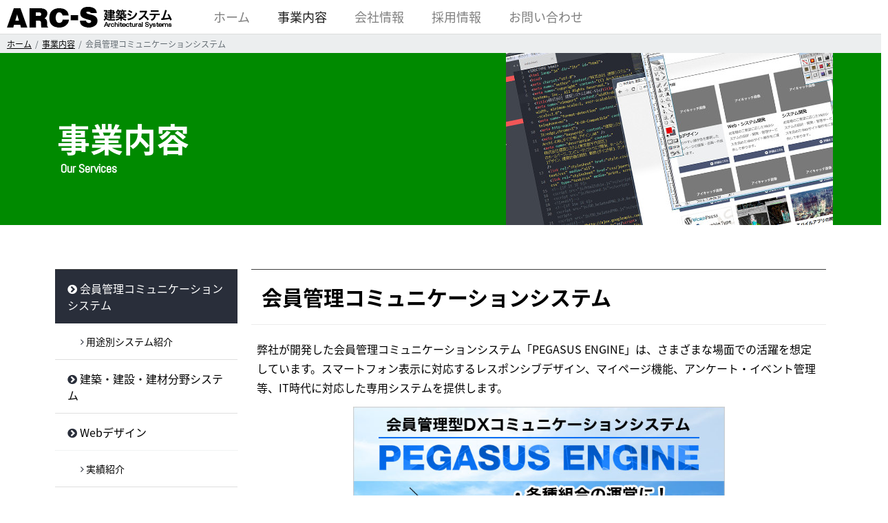

--- FILE ---
content_type: text/html
request_url: https://www.arc-s.co.jp/services/pegasus.html
body_size: 16425
content:
<!DOCTYPE html>
<html>
<head prefix="og: http://ogp.me/ns# fb: http://ogp.me/ns/fb# website: http://ogp.me/ns/website#">
<meta charset="utf-8">
<meta name="author" content="株式会社 建築システム">
<meta name="copyright" content="(C) Architectural Systems, Inc., All Rights Reserved.">
<title>会員管理コミュニケーションシステム｜事業内容｜株式会社 建築システム[ARC-S]</title>
<meta name="viewport" content="width=device-width, initial-scale=1, shrink-to-fit=no">
<meta name="format-detection" content="telephone=no">
<meta http-equiv="X-UA-Compatible" content="IE=edge,chrome=1">
<meta name="keywords" content="Webサイトの制作,Webコンテンツ構築,スマホ対応,レスポンシブデザイン,CMS">
<meta name="description" content="会員管理コミュニケーションシステム。弊社では、主として、大手メーカ、IT企業、出版社、教育・研究機関、百貨店、美術館樣などのWebサイトの制作とシステム構築、運用などを行っております。スマホ対応のレスポンシブデザイン。ワンストップの制作。">
<meta name="twitter:card" content="summary_large_image">
<meta property="og:title" content="会員管理コミュニケーションシステム｜事業内容｜株式会社 建築システム[ARC-S]">
<meta property="og:type" content="website">
<meta property="og:url" content="https://www.arc-s.co.jp/services/webdesign.html">
<meta property="og:image" content="https://www.arc-s.co.jp/images/ogp.png">
<meta property="og:site_name" content="株式会社 建築システム[ARC-S]">
<meta property="og:description" content="会員管理コミュニケーションシステム。弊社では、主として、大手メーカ、IT企業、出版社、教育・研究機関、百貨店、美術館樣などのWebサイトの制作とシステム構築、運用などを行っております。スマホ対応のレスポンシブデザイン。ワンストップの制作。">
<link rel="shortcut icon" type="image/vnd.microsoft.ico" href="../favicon.ico">
<link rel="icon" type="image/png" href="../images/favicon-32x32.png" sizes="32x32">
<link rel="icon" type="image/png" href="../images/favicon-16x16.png" sizes="16x16">
<link rel="apple-touch-icon-precomposed apple-touch-icon" sizes="180x180" href="../images/apple-touch-icon.png">

<!-- 全てのファイルに読み込むスタイルシート -->
<link rel="stylesheet" href="../css/vendors/bootstrap.min.css">
<link rel="stylesheet" href="../css/vendors/font-awesome.min.css">
<link href="../css/base.css" rel="stylesheet">

<!-- ページごとに読み込むスタイルシート -->
<link href="../css/services.css" rel="stylesheet">

<!--[if lt IE 9]>
<script src="https://oss.maxcdn.com/libs/html5shiv/3.7.0/html5shiv.js"></script>
<script src="https://oss.maxcdn.com/libs/respond.js/1.4.2/respond.min.js"></script>
<![endif]-->

<!-- Global site tag (gtag.js) - Google Analytics -->
<script async src="https://www.googletagmanager.com/gtag/js?id=G-KN30K4H562"></script>
<script>
  window.dataLayer = window.dataLayer || [];
  function gtag(){dataLayer.push(arguments);}
  gtag('js', new Date());

  gtag('config', 'G-KN30K4H562');
</script>
</head>
<body>
<div id="fb-root"></div>
<script>(function(d, s, id) {
  var js, fjs = d.getElementsByTagName(s)[0];
  if (d.getElementById(id)) return;
  js = d.createElement(s); js.id = id;
  js.src = "//connect.facebook.net/ja_JP/sdk.js#xfbml=1&version=v2.9";
  fjs.parentNode.insertBefore(js, fjs);
}(document, 'script', 'facebook-jssdk'));</script>

<div class="sr-only">
  <dl>
    <dt>ページ内を移動するためのリンクです</dt>
    <dd>
      <ul>
        <li><a href="#navbarNav">サイト内主要カテゴリメニューへ移動します</a></li>
        <li><a href="#contents">本文へ移動します</a></li>
      </ul>
    </dd>
  </dl>
</div>

<nav class="navbar navbar-toggleable-md navbar-light bg-faded fixed-top">
  <button class="navbar-toggler navbar-toggler-right" type="button" data-toggle="collapse" data-target="#navbarNav" aria-controls="navbarNav" aria-expanded="false" aria-label="Toggle navigation">
    <span class="navbar-toggler-icon"></span>
  </button>
  <a class="navbar-brand" href="../">
    <img src="../images/logo.png" width="240" height="31" class="d-inline-block align-top" alt="株式会社建築システム" srcset="../images/logo@2x.png 2x">
  </a>
  <div class="collapse navbar-collapse" id="navbarNav">
    <ul class="navbar-nav mr-auto">
      <li class="nav-item nav__home">
        <a class="nav-link" href="../">ホーム</a>
      </li>
      <li class="nav-item nav__services active">
        <a class="nav-link" href="../services/index.html">事業内容</a>
      </li>
      <li class="nav-item nav__company">
        <a class="nav-link" href="../company/index.html">会社情報</a>
      </li>
      <li class="nav-item nav__employment">
        <a class="nav-link" href="../employment/index.html">採用情報</a>
      </li>
      <li class="nav-item nav__contact">
        <a class="nav-link" href="../contact/index.php">お問い合わせ</a>
      </li>
    </ul>
  </div>
</nav>

<ol class="breadcrumb">
  <li class="breadcrumb-item"><a href="../">ホーム</a></li>
  <li class="breadcrumb-item"><a href="./">事業内容</a></li>
  <li class="breadcrumb-item active">会員管理コミュニケーションシステム</li>
</ol>

<article id="contents">
  <section class="section__block">
    <header class="hgroup">
      <div class="container">
        <div class="row no-gutter">
          <div class="col-sm-7">
            <h1>事業内容<span>Our Services</span></h1>
          </div>
          <div class="col-sm-5">
            <div class="slide-right"><img src="../images/services/services_webdesign.jpg" width="475" height="250" alt="会員管理コミュニケーションシステム" class="img-fluid"></div>
          </div>
        </div>
      </div>
    </header>
    <div class="container">
      <div class="row">
        <div class="col-lg-9 push-lg-3">
<h1 class="heading">会員管理コミュニケーションシステム</h1>

<p>弊社が開発した会員管理コミュニケーションシステム「PEGASUS ENGINE」は、さまざまな場面での活躍を想定しています。スマートフォン表示に対応するレスポンシブデザイン、マイページ機能、アンケート・イベント管理等、IT時代に対応した専用システムを提供します。</p>

<br>
<div class="text-center"><a href="https://pegasus.arc-s.co.jp/" target="_blank"><img src="../images/toppage/bnr_pegasus_engine.jpg" width="540" height="255" alt="会員管理コミュニケーションシステム「PEGASUS ENGINE」"></a></div>

          <section>
<h2 class="heading">便利な管理機能の特徴</h2>
<h3 class="heading">CMS機能により情報発信が簡単でスマート</h3>
<p>主要なコンテンツはブログを書くように、誰でも簡単に制作することが可能です。更新の手間を減らせます。</p>
<h3 class="heading">組合員DB（データベース）連携</h3>
<p>組合員ＤＢとの連携により、組合員情報の管理が容易になります。また、ＤＢの利用により、特定条件による抽出の上、メール送付を行うなど、細やかな組合員サービスが可能となります。</p>
<h3 class="heading">大規模労働組合様での運用実績</h3>
<p>本システムは、5万人を超える規模の労動組合様での運用実績があります。組合員数、支部数が多い組合様でも、安心してご利用頂けます。</p>
<h3 class="heading">支部毎のページも作り分け可能</h3>
<p>支部毎の専用ページを作成可能です。支部専用ページの閲覧制限にも対応します。</p>
<h3 class="heading">カスタマイズ対応</h3>
<p>個別の労働組合様のニーズに合わせ、各種機能カスタマイズのご依頼にも対応しております。</p>
          </section>

          <section>

<h2 class="heading">導入事例</h2>

<ul class="default">
  <li>労働組合</li>
  <li>PTA</li>
  <li>マンション・団地管理組合</li>
  <li>自治会・町内会</li>
  <li>スポーツクラブ</li>
  <li>同窓会（学校）</li>
  <li>ファンクラブ</li>
  <li>協会・学会</li>
  <li>サークル</li>
  <li>スクール</li>
</ul>


<h2 class="heading">対応ブラウザー</h2>
<p>IE11, Edge, Firefox, Google Chrome, Safari</p>
<p>（最新バージョンでのご利用を推奨）</p>
          </section>
<a href="pegasus_results.html" class="btn btn__results"><i class="fa fa-chevron-circle-right"></i> 用途別のシステム紹介はこちら</a>

          <section>
        </div>
        <div class="col-lg-3 pull-lg-9">
          <div class="subnav">
            <div class="panel">
              <div class="panel-body list-group">
                <a href="pegasus.html" class="list-group-item active">
                  <i class="fa fa-chevron-circle-right"></i> 会員管理コミュニケーションシステム
                </a>
                <a href="pegasus_results.html" class="list-group-item list-group-item__child">
                  <i class="fa fa-angle-right"></i> 用途別システム紹介
                </a>
                <a href="construction.html" class="list-group-item">
                  <i class="fa fa-chevron-circle-right"></i> 建築・建設・建材分野システム
                </a>
                <a href="webdesign.html" class="list-group-item">
                  <i class="fa fa-chevron-circle-right"></i> Webデザイン
                </a>
                <a href="webdesign_results.html" class="list-group-item list-group-item__child">
                  <i class="fa fa-angle-right"></i> 実績紹介
                </a>
                <a href="websystem.html" class="list-group-item">
                  <i class="fa fa-chevron-circle-right"></i> Webシステム開発
                </a>
                <a href="websystem_results.html" class="list-group-item list-group-item__child">
                  <i class="fa fa-angle-right"></i> 実績紹介
                </a>
                <a href="development.html" class="list-group-item">
                  <i class="fa fa-chevron-circle-right"></i> システム開発
                </a>
                <a href="ar3d.html" class="list-group-item">
                  <i class="fa fa-chevron-circle-right"></i> AR・3D
                </a>
                <a href="cms.html" class="list-group-item">
                  <i class="fa fa-chevron-circle-right"></i> CMS
                </a>
                <a href="mobileapp.html" class="list-group-item">
                  <i class="fa fa-chevron-circle-right"></i> モバイルアプリの開発
                </a>
                <a href="cad.html" class="list-group-item">
                  <i class="fa fa-chevron-circle-right"></i> CADシステム
                </a>
                <a href="webshop.html" class="list-group-item">
                  <i class="fa fa-chevron-circle-right"></i> Webショップ
                </a>
                <a href="catalogue.html" class="list-group-item">
                  <i class="fa fa-chevron-circle-right"></i> カタログ制作
                </a>
                <a href="products.html" class="list-group-item">
                  <i class="fa fa-chevron-circle-right"></i> 製品
                </a>
                <a href="media.html" class="list-group-item">
                  <i class="fa fa-chevron-circle-right"></i> 各種メディア制作
                </a>
                <a href="archive.html" class="list-group-item">
                  <i class="fa fa-chevron-circle-right"></i> 電子アーカイブ
                </a>
                <a href="gui.html" class="list-group-item">
                  <i class="fa fa-chevron-circle-right"></i> GUI・可視化デザイン
                </a>
                <a href="consulting.html" class="list-group-item">
                  <i class="fa fa-chevron-circle-right"></i> Webコンサル
                </a>
                <a href="architecture.html" class="list-group-item">
                  <i class="fa fa-chevron-circle-right"></i> 建築デザイン設計
                </a>
                <a href="homepage.html" class="list-group-item">
                  <i class="fa fa-chevron-circle-right"></i> ホームページ制作
                </a>
              </div><!-- /.panel-body -->
            </div><!-- /.panel -->
          </div><!-- /.subnav -->
        </div><!-- /.col -->
      </div><!-- /.row -->
    </div>
  </section>
</article>

<div class="contact__block">
  <div class="container">
    <p class="text-center">お仕事のご依頼やご相談など、こちらからお問い合わせください。</p>
    <div class="row justify-content-center">
      <a href="../contact/index.php" class="col-3 mail">
        <i class="fa fa-envelope-o"></i><span class="hidden-md-down"> お問い合わせ</span>
      </a>
      <a href="tel:0332217211" class="col-3 telephone">
        <i class="fa fa-phone"></i><span class="hidden-md-down"> 03-3221-7211</span>
      </a>
    </div>
  </div>
</div><!-- /.contact__block -->

<div class="pagetop__block">
  <div class="container-fluid">
    <a href="#contents" class="text-center"><i class="fa fa-angle-up"></i><br>トップへ戻る</a>
  </div>
</div><!-- /.pagetop__block -->

<!-- footer Area -->
<footer>
  <div class="row">
    <div class="col-lg-8 push-lg-4">
      <ul class="fnav">
        <li class="nav-item hidden-lg-up"><a href="../services/index.html">事業内容</a></li>
        <li class="nav-item hidden-lg-up"><a href="../company/index.html">会社情報</a></li>
        <li class="nav-item hidden-lg-up"><a href="../employment/index.html">採用情報</a></li>
        <li class="nav-item"><a href="../access/index.html">交通アクセス</a></li>
        <li class="nav-item"><a href="../contact/index.php">お問い合わせ</a></li>
        <li class="nav-item"><a href="../policy/index.html">プライバシーポリシー</a></li>
        <li class="nav-item"><a href="../sitemap/index.html">サイトマップ</a></li>
      </ul>
      <ul class="list-inline sns__block">
        <li class="list-inline-item"><a href="https://twitter.com/share" class="twitter-share-button" data-lang="ja">ツイート</a>
<script>!function(d,s,id){var js,fjs=d.getElementsByTagName(s)[0],p=/^http:/.test(d.location)?'http':'https';if(!d.getElementById(id)){js=d.createElement(s);js.id=id;js.src=p+'://platform.twitter.com/widgets.js';fjs.parentNode.insertBefore(js,fjs);}}(document, 'script', 'twitter-wjs');</script></li>
        <li class="list-inline-item"><div class="fb-like" data-href="https://www.arc-s.co.jp/" data-layout="button" data-action="like" data-size="small" data-show-faces="true" data-share="true"></div></li>
      </ul>
    </div>
    <div class="col-lg-4 pull-lg-8 copyright__block">
      <dl>
        <dt>株式会社 建築システム</dt>
        <dd>
          <ul>
            <li>〒102-0072<br>	東京都千代田区飯田橋1-6-3　オギソビル2F</li>
            <li>tel. 03-3221-7211</li>
            <li>fax. 03-3221-7215</li>
            <li>url. <a href="https://www.arc-s.co.jp/">https://www.arc-s.co.jp/</a></li>
          </ul>
        </dd>
      </dl>
      <p><small>&copy; Architectural Systems, Inc., All Rights Reserved.</small></p>
    </div>
  </div>
</footer>

<!-- 全てのファイルに読み込むjs -->
<script src="https://code.jquery.com/jquery-3.1.1.min.js" integrity="sha256-hVVnYaiADRTO2PzUGmuLJr8BLUSjGIZsDYGmIJLv2b8=" crossorigin="anonymous"></script>
<script>window.jQuery || document.write('<script src="../js/vendors/jquery.min.js"><\/script>')</script>
<script src="../js/vendors/tether.min.js"></script>
<script src="../js/vendors/bootstrap.min.js"></script>
<script src="../js/scroll.min.js"></script>
<script src="../js/vendors/jquery.fadethis.min.js"></script>
<script src="../js/fadethis.js"></script>

<!-- ページごとに読み込むjs -->

</body>
</html>

--- FILE ---
content_type: text/css
request_url: https://www.arc-s.co.jp/css/base.css
body_size: 26910
content:
@charset "UTF-8";
/*
Theme Name: 建築システムホームページ
Author: 株式会社建築システム
Author URI: http://www.arc-s.co.jp/
Description: 
Version: 0.9
*/
@import url(https://fonts.googleapis.com/earlyaccess/notosansjapanese.css);
@import url(https://fonts.googleapis.com/css?family=Abel);
html, body, div, span, applet, object, iframe,
h1, h2, h3, h4, h5, h6, p, blockquote, pre,
a, abbr, acronym, address, big, cite, code,
del, dfn, em, img, ins, kbd, q, s, samp,
small, strike, strong, sub, sup, tt, var,
b, u, i, center,
dl, dt, dd, ol, ul, li,
fieldset, form, label, legend,
table, caption, tbody, tfoot, thead, tr, th, td,
article, aside, canvas, details, embed,
figure, figcaption, footer, header, hgroup,
menu, nav, output, ruby, section, summary,
time, mark, audio, video {
  margin: 0;
  padding: 0;
  border: 0;
  font: inherit;
  font-size: 100%;
  vertical-align: baseline;
}

html {
  line-height: 1;
}

ol, ul {
  list-style: none;
}

table {
  border-collapse: collapse;
  border-spacing: 0;
}

caption, th, td {
  text-align: left;
  font-weight: normal;
  vertical-align: middle;
}

q, blockquote {
  quotes: none;
}
q:before, q:after, blockquote:before, blockquote:after {
  content: "";
  content: none;
}

a img {
  border: none;
}

article, aside, details, figcaption, figure, footer, header, hgroup, main, menu, nav, section, summary {
  display: block;
}

/*----------------------------------------------------
    #Bootstrapカスケーディング
----------------------------------------------------*/
.col, .col-1, .col-10, .col-11, .col-12, .col-2, .col-3, .col-4, .col-5, .col-6, .col-7, .col-8, .col-9, .col-lg, .col-lg-1, .col-lg-10, .col-lg-11, .col-lg-12, .col-lg-2, .col-lg-3, .col-lg-4, .col-lg-5, .col-lg-6, .col-lg-7, .col-lg-8, .col-lg-9, .col-md, .col-md-1, .col-md-10, .col-md-11, .col-md-12, .col-md-2, .col-md-3, .col-md-4, .col-md-5, .col-md-6, .col-md-7, .col-md-8, .col-md-9, .col-sm, .col-sm-1, .col-sm-10, .col-sm-11, .col-sm-12, .col-sm-2, .col-sm-3, .col-sm-4, .col-sm-5, .col-sm-6, .col-sm-7, .col-sm-8, .col-sm-9, .col-xl, .col-xl-1, .col-xl-10, .col-xl-11, .col-xl-12, .col-xl-2, .col-xl-3, .col-xl-4, .col-xl-5, .col-xl-6, .col-xl-7, .col-xl-8, .col-xl-9 {
  padding-right: 10px;
  padding-left: 10px;
}

.container {
  padding-right: 10px;
  padding-left: 10px;
}

.row {
  margin-right: -10px;
  margin-left: -10px;
}

.img-fluid {
  width: 100%;
}

/*----------------------------------------------------
    #フォントの設定
----------------------------------------------------*/
/*----------------------------------------------------
    #エレメント
----------------------------------------------------*/
html {
  font-size: 62.5%;
}
@media (max-width: 991px) {
  html {
    overflow: auto;
    -webkit-text-size-adjust: 100%;
    -moz-text-size-adjust: 100%;
    -ms-text-size-adjust: 100%;
    -o-text-size-adjust: 100%;
    text-size-adjust: 100%;
  }
}

body {
  padding-top: 50px;
  background: #ffffff;
  color: #000;
  font-family: "Noto Sans Japanese", -apple-system, BlinkMacSystemFont, "Helvetica Neue", "Yu Gothic", YuGothic, 游ゴシック体, 游ゴシック, "ヒラギノ角ゴ Pro W3", "Hiragino Kaku Gothic Pro", Verdana, メイリオ, Meiryo, "ＭＳ Ｐゴシック", Osaka, "MS PGothic", "M+ 1p", sans-serif;
  position: relative;
}
@media (min-width: 992px) {
  body {
    overflow-x: hidden;
  }
}
@media (max-width: 991px) {
  body {
    overflow: hidden;
  }
  body a {
    -webkit-touch-callout: none;
    -webkit-tap-highlight-color: transparent;
    tap-highlight-color: transparent;
  }
  body img {
    image-rendering: optimizeSpeed;
    image-rendering: -moz-crisp-edges;
    image-rendering: -o-crisp-edges;
    image-rendering: -webkit-optimize-contrast;
    image-rendering: crisp-edges;
    -ms-interpolation-mode: bicubic;
  }
}

input, textarea {
  font-family: "Noto Sans Japanese", -apple-system, BlinkMacSystemFont, "Helvetica Neue", "Yu Gothic", YuGothic, 游ゴシック体, 游ゴシック, "ヒラギノ角ゴ Pro W3", "Hiragino Kaku Gothic Pro", Verdana, メイリオ, Meiryo, "ＭＳ Ｐゴシック", Osaka, "MS PGothic", "M+ 1p", sans-serif;
}

a {
  color: #000;
  text-decoration: underline;
}
a[name] {
  color: inherit;
}
a:link {
  color: #000;
}
a:visited {
  color: #000;
}
a:hover {
  color: #bf2a47;
}
a:hover img {
  filter: progid:DXImageTransform.Microsoft.Alpha(Opacity=70);
  opacity: 0.7;
  -moz-transition: all 0.3s linear;
  -o-transition: all 0.3s linear;
  -webkit-transition: all 0.3s linear;
  transition: all 0.3s linear;
}
a:active {
  color: #000;
}

/*----------------------------------------------------
    #フォントサイズ
----------------------------------------------------*/
strong {
  font-weight: bold;
}

small {
  font-size: 12px;
  font-size: 1.2rem;
  line-height: 175%;
}
@media (min-width: 768px) and (max-width: 991px) {
  small {
    font-size: 14px;
    font-size: 1.4rem;
    line-height: 171.42857%;
  }
}
@media (min-width: 992px) {
  small {
    font-size: 14px;
    font-size: 1.4rem;
    line-height: 171.42857%;
  }
}

.hgroup h1 {
  font-size: 16px;
  font-size: 1.6rem;
  line-height: 100%;
  font-weight: normal;
}
@media (min-width: 768px) and (max-width: 991px) {
  .hgroup h1 {
    font-size: 32px;
    font-size: 3.2rem;
    line-height: 100%;
    font-weight: bold;
  }
}
@media (min-width: 992px) {
  .hgroup h1 {
    font-size: 48px;
    font-size: 4.8rem;
    line-height: 100%;
    font-weight: bold;
  }
}

h1 {
  font-size: 21px;
  font-size: 2.1rem;
  line-height: 114.28571%;
  font-weight: bold;
}
@media (min-width: 768px) and (max-width: 991px) {
  h1 {
    font-size: 30px;
    font-size: 3rem;
    line-height: 106.66667%;
  }
}
@media (min-width: 992px) {
  h1 {
    font-size: 30px;
    font-size: 3rem;
    line-height: 106.66667%;
  }
}

h2 {
  font-size: 18px;
  font-size: 1.8rem;
  line-height: 133.33333%;
}
@media (min-width: 768px) and (max-width: 991px) {
  h2 {
    font-size: 24px;
    font-size: 2.4rem;
    line-height: 100%;
    font-weight: bold;
  }
}
@media (min-width: 992px) {
  h2 {
    font-size: 24px;
    font-size: 2.4rem;
    line-height: 100%;
    font-weight: bold;
  }
}

h3 {
  font-size: 16px;
  font-size: 1.6rem;
  line-height: 150%;
}
@media (min-width: 768px) and (max-width: 991px) {
  h3 {
    font-size: 21px;
    font-size: 2.1rem;
    line-height: 114.28571%;
    font-weight: bold;
  }
}
@media (min-width: 992px) {
  h3 {
    font-size: 21px;
    font-size: 2.1rem;
    line-height: 114.28571%;
    font-weight: bold;
  }
}

h4 {
  font-size: 14px;
  font-size: 1.4rem;
  line-height: 171.42857%;
}
@media (min-width: 768px) and (max-width: 991px) {
  h4 {
    font-size: 18px;
    font-size: 1.8rem;
    line-height: 133.33333%;
    font-weight: bold;
  }
}
@media (min-width: 992px) {
  h4 {
    font-size: 18px;
    font-size: 1.8rem;
    line-height: 133.33333%;
    font-weight: bold;
  }
}

h5 {
  font-size: 14px;
  font-size: 1.4rem;
  line-height: 171.42857%;
}
@media (min-width: 768px) and (max-width: 991px) {
  h5 {
    font-size: 16px;
    font-size: 1.6rem;
    line-height: 150%;
    font-weight: bold;
  }
}
@media (min-width: 992px) {
  h5 {
    font-size: 16px;
    font-size: 1.6rem;
    line-height: 150%;
    font-weight: bold;
  }
}

p {
  font-size: 14px;
  font-size: 1.4rem;
  line-height: 171.42857%;
}
@media (min-width: 768px) and (max-width: 991px) {
  p {
    font-size: 16px;
    font-size: 1.6rem;
    line-height: 175%;
  }
}
@media (min-width: 992px) {
  p {
    font-size: 16px;
    font-size: 1.6rem;
    line-height: 175%;
  }
}

li {
  font-size: 14px;
  font-size: 1.4rem;
  line-height: 171.42857%;
}
@media (min-width: 768px) and (max-width: 991px) {
  li {
    font-size: 16px;
    font-size: 1.6rem;
    line-height: 150%;
  }
}
@media (min-width: 992px) {
  li {
    font-size: 16px;
    font-size: 1.6rem;
    line-height: 150%;
  }
}

th, td {
  font-size: 14px;
  font-size: 1.4rem;
  line-height: 171.42857%;
}
@media (min-width: 768px) and (max-width: 991px) {
  th, td {
    font-size: 16px;
    font-size: 1.6rem;
    line-height: 150%;
  }
}
@media (min-width: 992px) {
  th, td {
    font-size: 16px;
    font-size: 1.6rem;
    line-height: 150%;
  }
}

.form-group, .form-control, .alert {
  font-size: 14px;
  font-size: 1.4rem;
  line-height: 171.42857%;
}
@media (min-width: 768px) and (max-width: 991px) {
  .form-group, .form-control, .alert {
    font-size: 16px;
    font-size: 1.6rem;
    line-height: 175%;
  }
}
@media (min-width: 992px) {
  .form-group, .form-control, .alert {
    font-size: 16px;
    font-size: 1.6rem;
    line-height: 175%;
  }
}

.btn-lg {
  font-size: 16px;
  font-size: 1.6rem;
  line-height: 150%;
}
@media (min-width: 768px) and (max-width: 991px) {
  .btn-lg {
    font-size: 21px;
    font-size: 2.1rem;
    line-height: 114.28571%;
  }
}
@media (min-width: 992px) {
  .btn-lg {
    font-size: 21px;
    font-size: 2.1rem;
    line-height: 114.28571%;
  }
}

/*----------------------------------------------------
    #ページに使用する共通のスタイル
----------------------------------------------------*/
.no-gutter > [class*='col-'] {
  padding-left: 0;
  padding-right: 0;
}

.hgroup {
  background-color: #292e3a;
  margin-bottom: 5%;
}
.hgroup h1 {
  padding: 15% 2% 0;
  color: #fff;
}
@media (max-width: 575px) {
  .hgroup h1 {
    padding: 2%;
  }
}
.hgroup h1 span {
  display: block;
  margin-top: 8px;
  margin-left: 5px;
  font-size: 18px;
  font-size: 1.8rem;
  line-height: 133.33333%;
  font-family: "Abel", sans-serif;
}
@media (min-width: 576px) and (max-width: 767px) {
  .hgroup h1 span {
    font-size: 12px;
    font-size: 1.2rem;
    line-height: 200%;
    margin-top: 2px;
    margin-left: 1px;
  }
}
@media (max-width: 575px) {
  .hgroup h1 span {
    font-size: 12px;
    font-size: 1.2rem;
    line-height: 133.33333%;
    margin-top: 2px;
    margin-left: 0;
    float: right;
  }
}
.hgroup img {
  vertical-align: bottom;
}

h1.heading {
  clear: both;
  margin: 0 0 2%;
  padding: 0.8em 0 0.8em 0.5em;
  border-top: 1px solid #3f3f3f;
  border-bottom: 1px solid #ececec;
  font-weight: bold;
}

h2.heading {
  clear: both;
  position: relative;
  margin: 3% 0 1%;
  padding: 0.8em 0 0.8em 1.5em;
  border-bottom: 1px solid #ececec;
}
h2.heading:before {
  content: "";
  position: absolute;
  background: #292e3a;
  top: 50%;
  left: 0.5em;
  margin-top: -15px;
  height: 30px;
  width: 8px;
  border-radius: 2px;
  -webkit-border-radius: 2px;
  -moz-border-radius: 2px;
}

h3.heading {
  clear: both;
  padding: 5px 12px 5px 12px;
  border-bottom: 1px dotted #cccccc;
  margin-top: 3%;
  margin-bottom: 2%;
}

h4.heading {
  clear: both;
  padding: 5px 12px 5px 12px;
  border-bottom: 1px solid #ececec;
  border-left: 3px solid #cccccc;
  margin-top: 3%;
  margin-bottom: 2%;
}

h5.heading {
  clear: both;
  position: relative;
  margin: 3% 0 1.5em;
  padding: 0.4em 0.8em;
  background: #292e3a;
  color: #fff;
  font-weight: bold;
  border-radius: 5px;
  -webkit-border-radius: 5px;
  -moz-border-radius: 5px;
}
h5.heading::after {
  position: absolute;
  bottom: -12px;
  left: 10%;
  z-index: 90;
  margin-left: -15px;
  border-top: 15px solid #292e3a;
  border-left: 15px solid transparent;
  border-right: 15px solid transparent;
  border-bottom: 0;
  content: "";
}

h6.heading {
  font-weight: bold;
  padding: 18px 0 15px 0px;
}

ol.default {
  margin: 1em 0;
  padding-left: 40px;
  list-style-type: decimal;
}

ul.default {
  margin: 1em 0;
  padding-left: 30px;
  list-style-type: disc;
}
ul.default li {
  padding: 2px 0;
}

p {
  padding: 0.5% 1%;
}

.table_color > thead {
  background-color: #d2d2d2;
}
.table_color > thead th {
  color: #fff;
  text-align: center;
}

.breadcrumb {
  margin-bottom: 0;
  -moz-border-radius: 0;
  -webkit-border-radius: 0;
  border-radius: 0;
}
.breadcrumb li {
  font-size: 12px;
  font-size: 1.2rem;
  line-height: 100%;
}

.section__block {
  margin-bottom: 70px;
}
.section__block_nomargin {
  margin-bottom: 0 !important;
}
.section__block_bgcolor {
  padding: 70px 0;
  background-color: #efefef;
}

section section {
  padding: 10px;
}
@media (max-width: 991px) {
  section section {
    padding: 10px 0;
  }
}

.btn__results {
  margin: 3% 0;
  color: #fff;
  font-size: 21px;
  font-size: 2.1rem;
  line-height: 114.28571%;
  font-weight: bold;
  padding: 2%;
  background-image: url('[data-uri]');
  background-size: 100%;
  background-image: -moz-linear-gradient(135deg, #536080 25%, #343f5d 25%, #343f5d 50%, #536080 50%, #536080 75%, #343f5d 75%, #343f5d);
  background-image: -webkit-linear-gradient(135deg, #536080 25%, #343f5d 25%, #343f5d 50%, #536080 50%, #536080 75%, #343f5d 75%, #343f5d);
  background-image: linear-gradient(-45deg, #536080 25%, #343f5d 25%, #343f5d 50%, #536080 50%, #536080 75%, #343f5d 75%, #343f5d);
  background-color: #536080;
  background-size: 4px 4px;
  border: 2px solid #fff;
  -moz-border-radius: 0;
  -webkit-border-radius: 0;
  border-radius: 0;
  white-space: normal;
  width: 100%;
  text-align: center;
  text-decoration: none;
}
@media (max-width: 575px) {
  .btn__results {
    font-size: 18px;
    font-size: 1.8rem;
    line-height: 133.33333%;
  }
}
.btn__results:link {
  color: #fff;
}
.btn__results:visited {
  color: #fff;
}
.btn__results:hover {
  color: #343f5d;
  background-image: none;
  background-color: transparent;
  border: 2px solid #343f5d;
  text-decoration: none;
  -moz-transition: all 0.3s linear;
  -o-transition: all 0.3s linear;
  -webkit-transition: all 0.3s linear;
  transition: all 0.3s linear;
}

.slide-right, .slide-bottom {
  filter: progid:DXImageTransform.Microsoft.Alpha(Opacity=0);
  opacity: 0;
}

/*----------------------------------------------------
    #ヘッダ
----------------------------------------------------*/
.navbar {
  background: rgba(255, 255, 255, 0.9);
  border-bottom: 1px solid #dddddd;
}
.navbar .navbar-toggler {
  font-size: 21px;
  font-size: 2.1rem;
  line-height: 114.28571%;
}
.navbar .navbar-brand {
  padding-top: 0.5rem;
  padding-bottom: 0;
  line-height: 34px;
}

/*----------------------------------------------------
    #グローバルナビゲーション
----------------------------------------------------*/
.navbar-light .navbar-toggler {
  border: none;
}

.navbar-collapse {
  margin-left: 30px;
}
@media (max-width: 991px) {
  .navbar-collapse {
    text-align: center;
    margin-left: 0;
  }
}
.navbar-collapse .navbar-nav li {
  margin-left: 15px;
  margin-right: 15px;
}
@media (max-width: 991px) {
  .navbar-collapse .navbar-nav li {
    text-align: center;
    padding: 20px 0;
  }
}
.navbar-collapse .navbar-nav li a {
  font-size: 18px;
  font-size: 1.8rem;
  line-height: 100%;
  position: relative;
  display: inline-block;
  -moz-transition: all 0.2s linear;
  -o-transition: all 0.2s linear;
  -webkit-transition: all 0.2s linear;
  transition: all 0.2s linear;
  text-decoration: none;
}
.navbar-collapse .navbar-nav li a::after {
  position: absolute;
  bottom: 0;
  left: 50%;
  content: '';
  width: 0;
  height: 1px;
  background-color: #000;
  -moz-transition: all 0.2s linear;
  -o-transition: all 0.2s linear;
  -webkit-transition: all 0.2s linear;
  transition: all 0.2s linear;
  -webkit-transform: translateX(-50%);
  transform: translateX(-50%);
}
.navbar-collapse .navbar-nav li a:hover::after {
  width: 100%;
}
.navbar-collapse .navbar-nav .nav__home a::after {
  background-color: #bf2a47;
}
.navbar-collapse .navbar-nav .nav__services a::after {
  background-color: #008A00;
}
.navbar-collapse .navbar-nav .nav__company a::after {
  background-color: #0050EF;
}
.navbar-collapse .navbar-nav .nav__employment a::after {
  background-color: #FA6800;
}
.navbar-collapse .navbar-nav .nav__contact a::after {
  background-color: #00ABA9;
}

/*----------------------------------------------------
    #サブナビゲーション
----------------------------------------------------*/
@media (max-width: 991px) {
  .subnav {
    margin-top: 70px;
  }
}
.subnav a {
  display: block;
  text-decoration: none;
}
.subnav a.panel-heading {
  font-size: 16px;
  font-size: 1.6rem;
  line-height: 150%;
  text-shadow: -1px -1px 0 rgba(0, 0, 0, 0.5);
  -moz-border-radius: 5px 5px 0px 0px;
  -webkit-border-radius: 5px;
  border-radius: 5px 5px 0px 0px;
  color: #fff;
  background-color: #4b4644;
  padding: 12px 20px;
}
@media (min-width: 768px) and (max-width: 991px) {
  .subnav a.panel-heading {
    font-size: 21px;
    font-size: 2.1rem;
    line-height: 114.28571%;
    font-weight: bold;
  }
}
@media (min-width: 992px) {
  .subnav a.panel-heading {
    font-size: 21px;
    font-size: 2.1rem;
    line-height: 114.28571%;
    font-weight: bold;
  }
}
.subnav .panel-body {
  padding: 0;
  background-color: #fff;
  border: none;
}
.subnav .list-group {
  border-top: 1px solid #3f3f3f;
  border-bottom: 1px solid #ccc;
}
.subnav .list-group a.list-group-item {
  font-size: 14px;
  font-size: 1.4rem;
  line-height: 171.42857%;
  padding: 15px 18px;
  border-left: none;
  border-right: none;
  border-bottom: none;
}
@media (min-width: 768px) and (max-width: 991px) {
  .subnav .list-group a.list-group-item {
    font-size: 16px;
    font-size: 1.6rem;
    line-height: 150%;
  }
}
@media (min-width: 992px) {
  .subnav .list-group a.list-group-item {
    font-size: 16px;
    font-size: 1.6rem;
    line-height: 150%;
  }
}
.subnav .list-group a.list-group-item i {
  color: #292e3a;
}
.subnav .list-group a.list-group-item:link {
  color: #000;
}
.subnav .list-group a.list-group-item:visited {
  color: #000;
}
.subnav .list-group a.list-group-item:hover, .subnav .list-group a.list-group-item.active, .subnav .list-group a.list-group-item:active {
  color: #fff;
  background-color: #292e3a;
  border-color: #ccc;
}
.subnav .list-group a.list-group-item:hover .fa, .subnav .list-group a.list-group-item.active .fa, .subnav .list-group a.list-group-item:active .fa {
  color: #fff;
}
.subnav .list-group a.list-group-item:first-child {
  border-top: none;
  border-top-right-radius: 0;
  border-top-left-radius: 0;
}
.subnav .list-group a.list-group-item:hover {
  -moz-transition: all 0.3s linear;
  -o-transition: all 0.3s linear;
  -webkit-transition: all 0.3s linear;
  transition: all 0.3s linear;
}
.subnav .list-group a.list-group-item__child {
  font-size: 12px;
  font-size: 1.2rem;
  line-height: 200%;
  padding-left: 37px;
  border-top: 1px dotted #e3e8e8;
}
@media (min-width: 768px) and (max-width: 991px) {
  .subnav .list-group a.list-group-item__child {
    font-size: 14px;
    font-size: 1.4rem;
    line-height: 171.42857%;
  }
}
@media (min-width: 992px) {
  .subnav .list-group a.list-group-item__child {
    font-size: 14px;
    font-size: 1.4rem;
    line-height: 171.42857%;
  }
}

/*----------------------------------------------------
    #お仕事のご依頼やご相談など、こちらからお問い合わせください。
----------------------------------------------------*/
.contact__block {
  background-image: url('[data-uri]');
  background-size: 100%;
  background-image: -moz-linear-gradient(135deg, #0069d3 25%, #004ac1 25%, #004ac1 50%, #0069d3 50%, #0069d3 75%, #004ac1 75%, #004ac1);
  background-image: -webkit-linear-gradient(135deg, #0069d3 25%, #004ac1 25%, #004ac1 50%, #0069d3 50%, #0069d3 75%, #004ac1 75%, #004ac1);
  background-image: linear-gradient(-45deg, #0069d3 25%, #004ac1 25%, #004ac1 50%, #0069d3 50%, #0069d3 75%, #004ac1 75%, #004ac1);
  background-color: #0069d3;
  background-size: 4px 4px;
  padding: 20px 0 40px;
  font-weight: bold;
}
.contact__block p {
  font-size: 18px;
  font-size: 1.8rem;
  line-height: 133.33333%;
  color: #fff;
  padding-bottom: 30px;
}
.contact__block a {
  text-decoration: none;
}
.contact__block a:link, .contact__block a:visited, .contact__block a:hover {
  color: #0069d3;
}
.contact__block a.mail {
  font-size: 24px;
  font-size: 2.4rem;
  line-height: 100%;
  background-color: #fff;
  text-align: center;
  padding: 25px 0;
  margin: 0 20px;
}
.contact__block a.telephone {
  font-size: 24px;
  font-size: 2.4rem;
  line-height: 100%;
  background-color: #fff;
  text-align: center;
  padding: 25px 0;
  margin: 0 20px;
}

/*----------------------------------------------------
    #トップへ戻る
----------------------------------------------------*/
.pagetop__block a {
  display: block;
  color: #fff;
  background-color: #292e3a;
  padding: 3px 0 5px;
  margin: 0 -15px;
  text-decoration: none;
}
.pagetop__block a:hover {
  text-decoration: none;
  filter: progid:DXImageTransform.Microsoft.Alpha(Opacity=90);
  opacity: 0.9;
  -moz-transition: all 0.3s linear;
  -o-transition: all 0.3s linear;
  -webkit-transition: all 0.3s linear;
  transition: all 0.3s linear;
}
.pagetop__block a i {
  font-size: 32px;
  font-size: 3.2rem;
  line-height: 75%;
  margin-bottom: 2px;
}

/*----------------------------------------------------
    #フッタ
----------------------------------------------------*/
footer {
  padding: 15px 0;
  background-color: #5f6061;
  color: #fff;
}
footer .copyright__block dl {
  text-align: center;
  padding: 20px 15px 0;
  clear: both;
}
@media (min-width: 768px) and (max-width: 991px) {
  footer .copyright__block dl {
    text-align: center;
    padding: 20px 15px 0;
  }
}
@media (min-width: 992px) {
  footer .copyright__block dl {
    text-align: left;
    padding: 0 15px;
  }
}
footer .copyright__block dl dt {
  font-weight: bold;
  margin-bottom: 15px;
  font-size: 12px;
  font-size: 1.2rem;
  line-height: 150%;
}
@media (min-width: 768px) and (max-width: 991px) {
  footer .copyright__block dl dt {
    font-size: 14px;
    font-size: 1.4rem;
    line-height: 150%;
  }
}
@media (min-width: 992px) {
  footer .copyright__block dl dt {
    font-size: 14px;
    font-size: 1.4rem;
    line-height: 150%;
  }
}
footer .copyright__block dl dd li {
  font-size: 12px;
  font-size: 1.2rem;
  line-height: 150%;
}
@media (min-width: 768px) and (max-width: 991px) {
  footer .copyright__block dl dd li {
    font-size: 14px;
    font-size: 1.4rem;
    line-height: 150%;
  }
}
@media (min-width: 992px) {
  footer .copyright__block dl dd li {
    font-size: 14px;
    font-size: 1.4rem;
    line-height: 150%;
  }
}
footer .copyright__block dl dd a:link, footer .copyright__block dl dd a:visited, footer .copyright__block dl dd a:hover {
  color: #fff;
}
footer .copyright__block p {
  font-size: 12px;
  font-size: 1.2rem;
  line-height: 200%;
  text-align: center;
  padding: 20px 15px 0;
  font-family: "Abel", sans-serif;
}
@media (min-width: 768px) and (max-width: 991px) {
  footer .copyright__block p {
    font-size: 14px;
    font-size: 1.4rem;
    line-height: 171.42857%;
    text-align: center;
  }
}
@media (min-width: 992px) {
  footer .copyright__block p {
    font-size: 14px;
    font-size: 1.4rem;
    line-height: 171.42857%;
    text-align: left;
    padding: 20px 0 20px 15px;
  }
}
@media (min-width: 992px) {
  footer .fnav {
    float: right;
  }
}
@media (min-width: 992px) {
  footer .fnav li {
    float: left;
    margin: 0 15px;
  }
}
footer .fnav li a {
  font-size: 14px;
  font-size: 1.4rem;
  line-height: 171.42857%;
  padding: 10px 38px;
  display: block;
  color: #fff;
  text-decoration: none;
  border-bottom: 1px solid #fff;
}
footer .fnav li a:link, footer .fnav li a:visited {
  color: #fff;
}
footer .fnav li a:hover {
  text-decoration: underline;
}
@media (min-width: 768px) and (max-width: 991px) {
  footer .fnav li a {
    font-size: 16px;
    font-size: 1.6rem;
    line-height: 150%;
    padding: 10px 30px;
  }
}
@media (min-width: 992px) {
  footer .fnav li a {
    font-size: 16px;
    font-size: 1.6rem;
    line-height: 150%;
    border-bottom: none;
    padding: 10px 0;
    display: inline-block;
  }
}
footer .sns__block {
  clear: both;
  text-align: center;
  padding-top: 30px;
}
@media (min-width: 992px) {
  footer .sns__block {
    text-align: right;
    padding-top: 70px;
    margin-right: 15px;
  }
}
footer .sns__block li.list-inline-item {
  line-height: 1;
  vertical-align: bottom;
}
footer .sns__block li.list-inline-item .fb_iframe_widget > span {
  vertical-align: baseline !important;
}

@media print {
  body {
    padding-top: 0 !important;
  }

  .fixed-top {
    position: static !important;
  }
}


--- FILE ---
content_type: text/css
request_url: https://www.arc-s.co.jp/css/services.css
body_size: 4622
content:
.hgroup {
  background-color: #008A00;
}

.card .card-title {
  font-family: "Abel", sans-serif;
}
.card .card-text {
  font-size: 12px;
  font-size: 1.2rem;
  line-height: 175%;
}

#contents .container .col-lg-9 [class*='col-'] {
  margin: 10px 0;
}

.figure-caption {
  margin-top: 5px;
  font-size: 11px;
  font-size: 1.1rem;
  line-height: 163.63636%;
}
@media (min-width: 768px) and (max-width: 991px) {
  .figure-caption {
    font-size: 12px;
    font-size: 1.2rem;
    line-height: 175%;
  }
}
@media (min-width: 992px) {
  .figure-caption {
    font-size: 12px;
    font-size: 1.2rem;
    line-height: 175%;
  }
}

a.expansion {
  position: relative;
  text-decoration: none;
}
a.expansion::after {
  -moz-border-radius: 3px;
  -webkit-border-radius: 3px;
  border-radius: 3px;
  padding: 2%;
  color: #e3e3e3;
  font-size: 16px;
  font-size: 1.6rem;
  line-height: 100%;
  font-family: 'FontAwesome';
  content: "\f00e";
  position: absolute;
  top: 0;
  left: 0;
  background-color: rgba(41, 46, 58, 0.8);
}

.badge__category {
  margin: 2px;
  background-color: #008A00;
  font-size: 10px;
  font-size: 1rem;
  line-height: 120%;
}
@media (min-width: 768px) and (max-width: 991px) {
  .badge__category {
    font-size: 11px;
    font-size: 1.1rem;
    line-height: 127.27273%;
  }
}
@media (min-width: 992px) {
  .badge__category {
    font-size: 11px;
    font-size: 1.1rem;
    line-height: 127.27273%;
  }
}

.category {
  padding-top: 2%;
}
@media (min-width: 768px) and (max-width: 991px) {
  .category {
    padding-top: 4%;
  }
}
@media (min-width: 992px) {
  .category {
    padding-top: 6%;
  }
}

.figure__block {
  position: relative;
  overflow: hidden;
}
.figure__overlay {
  color: #fff;
  position: absolute;
  top: -100%;
  left: -100%;
  z-index: 2;
  width: 100%;
  height: 100%;
  background: rgba(0, 0, 0, 0.7);
  -moz-transition: all 0.3s ease-in-out;
  -o-transition: all 0.3s ease-in-out;
  -webkit-transition: all 0.3s ease-in-out;
  transition: all 0.3s ease-in-out;
  filter: progid:DXImageTransform.Microsoft.Alpha(enabled=false);
  opacity: 1;
  text-align: center;
}
.figure__overlay p {
  font-size: 12px;
  font-size: 1.2rem;
  line-height: 150%;
}
@media (min-width: 768px) and (max-width: 991px) {
  .figure__overlay p {
    font-size: 14px;
    font-size: 1.4rem;
    line-height: 150%;
  }
}
@media (min-width: 992px) {
  .figure__overlay p {
    font-size: 14px;
    font-size: 1.4rem;
    line-height: 150%;
  }
}
.figure__overlay .link {
  margin-top: 5%;
}
.figure__overlay .link a {
  border: 1px solid #fff;
  color: #fff;
  padding: 1% 5%;
  text-decoration: none;
}

.figure__block:hover .figure__overlay {
  top: 0;
  left: 0;
}

.client {
  margin-top: 2%;
}

.emphasis {
  margin-left: 20px;
}
.emphasis li {
  padding: 5px 0;
  font-size: 16px;
  font-size: 1.6rem;
  line-height: 150%;
}
@media (min-width: 768px) and (max-width: 991px) {
  .emphasis li {
    font-size: 18px;
    font-size: 1.8rem;
    line-height: 177.77778%;
  }
}
@media (min-width: 992px) {
  .emphasis li {
    font-size: 21px;
    font-size: 2.1rem;
    line-height: 171.42857%;
  }
}
.emphasis li strong {
  background: -webkit-linear-gradient(transparent 60%, #ff0 0%);
  background: -o-linear-gradient(transparent 60%, #ff0 0%);
  background: linear-gradient(rgba(0, 0, 0, 0) 60%, #ffff00 0%);
}
.emphasis li i {
  color: #cb0000;
  margin-right: 10px;
}

.tag {
  position: relative;
  display: inline-block;
  padding: 0 15px;
  width: auto;
  min-width: 115px;
  height: 40px;
  color: #b41010;
  line-height: 40px;
  text-align: center;
  background: #ffefef;
  z-index: 0;
  margin-left: -15px;
  margin-bottom: 5px;
}
.tag:after {
  content: "";
  position: absolute;
  bottom: -15px;
  left: 0;
  margin-left: 0;
  display: block;
  width: 0px;
  height: 0px;
  border-style: solid;
  border-width: 0 20px 15px 0;
  border-color: transparent #ffc4c4 transparent transparent;
  z-index: -1;
}

.services__mail {
  border: 1px solid #ddd;
  padding: 2%;
  display: block;
  width: 100%;
  text-align: center;
  margin-top: 50px;
  font-size: 36px;
  font-size: 3.6rem;
  line-height: 66.66667%;
  text-decoration: none;
}
@media (max-width: 575px) {
  .services__mail {
    font-size: 24px;
    font-size: 2.4rem;
    line-height: 100%;
  }
}
.services__mail:hover {
  color: #fff;
  background-color: #000;
  border: 1px solid #000;
  text-decoration: none;
  -moz-transition: all 0.3s linear;
  -o-transition: all 0.3s linear;
  -webkit-transition: all 0.3s linear;
  transition: all 0.3s linear;
}


--- FILE ---
content_type: application/javascript
request_url: https://www.arc-s.co.jp/js/scroll.min.js
body_size: 13
content:
$(function(){$('a[href^="#"]').click(function(){var t=$(this).attr("href"),n=$("#"==t||""==t?"html":t).offset().top-50;return $("html, body").animate({scrollTop:n},600,"swing"),!1})});

--- FILE ---
content_type: application/javascript
request_url: https://www.arc-s.co.jp/js/fadethis.js
body_size: 53
content:
// ============================================
// fadethis
// ============================================
$(document).ready(function() {
  $(window).fadeThis({
    speed: 600,
    reverse: false,
    distance: 20
  });
});